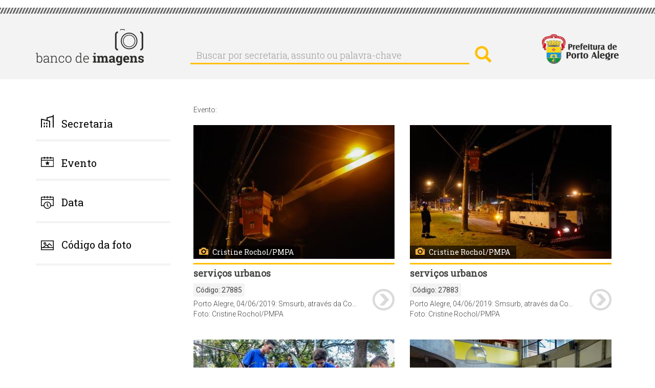

--- FILE ---
content_type: text/html; charset=UTF-8
request_url: https://bancodeimagens.portoalegre.rs.gov.br/index.php/evento/?imagem=&page=13937
body_size: 6985
content:
<!DOCTYPE html>
<html  lang="pt-br" dir="ltr" prefix="content: http://purl.org/rss/1.0/modules/content/  dc: http://purl.org/dc/terms/  foaf: http://xmlns.com/foaf/0.1/  og: http://ogp.me/ns#  rdfs: http://www.w3.org/2000/01/rdf-schema#  schema: http://schema.org/  sioc: http://rdfs.org/sioc/ns#  sioct: http://rdfs.org/sioc/types#  skos: http://www.w3.org/2004/02/skos/core#  xsd: http://www.w3.org/2001/XMLSchema# ">
  <head>
    <meta http-equiv="X-UA-Compatible" content="IE=edge" />
    <link href="https://fonts.googleapis.com/css?family=Roboto+Slab:300,400|Roboto:300,400,700" rel="stylesheet">
    <meta charset="utf-8" />
<meta name="Generator" content="Drupal 8 (https://www.drupal.org)" />
<meta name="MobileOptimized" content="width" />
<meta name="HandheldFriendly" content="true" />
<meta name="viewport" content="width=device-width, initial-scale=1.0" />
<link rel="shortcut icon" href="/themes/banco/favicon.ico" type="image/vnd.microsoft.icon" />
<script>window.a2a_config=window.a2a_config||{};a2a_config.callbacks=a2a_config.callbacks||[];a2a_config.templates=a2a_config.templates||{};</script>

    <title>Evento: | Banco de Imagens</title>
    <link rel="stylesheet" href="/modules/search_autocomplete/css/themes/basic-blue.css?sfx4gt" media="all" />
<link rel="stylesheet" href="/core/modules/system/css/components/align.module.css?sfx4gt" media="all" />
<link rel="stylesheet" href="/core/modules/system/css/components/fieldgroup.module.css?sfx4gt" media="all" />
<link rel="stylesheet" href="/core/modules/system/css/components/container-inline.module.css?sfx4gt" media="all" />
<link rel="stylesheet" href="/core/modules/system/css/components/clearfix.module.css?sfx4gt" media="all" />
<link rel="stylesheet" href="/core/modules/system/css/components/details.module.css?sfx4gt" media="all" />
<link rel="stylesheet" href="/core/modules/system/css/components/hidden.module.css?sfx4gt" media="all" />
<link rel="stylesheet" href="/core/modules/system/css/components/item-list.module.css?sfx4gt" media="all" />
<link rel="stylesheet" href="/core/modules/system/css/components/js.module.css?sfx4gt" media="all" />
<link rel="stylesheet" href="/core/modules/system/css/components/nowrap.module.css?sfx4gt" media="all" />
<link rel="stylesheet" href="/core/modules/system/css/components/position-container.module.css?sfx4gt" media="all" />
<link rel="stylesheet" href="/core/modules/system/css/components/progress.module.css?sfx4gt" media="all" />
<link rel="stylesheet" href="/core/modules/system/css/components/reset-appearance.module.css?sfx4gt" media="all" />
<link rel="stylesheet" href="/core/modules/system/css/components/resize.module.css?sfx4gt" media="all" />
<link rel="stylesheet" href="/core/modules/system/css/components/sticky-header.module.css?sfx4gt" media="all" />
<link rel="stylesheet" href="/core/modules/system/css/components/system-status-counter.css?sfx4gt" media="all" />
<link rel="stylesheet" href="/core/modules/system/css/components/system-status-report-counters.css?sfx4gt" media="all" />
<link rel="stylesheet" href="/core/modules/system/css/components/system-status-report-general-info.css?sfx4gt" media="all" />
<link rel="stylesheet" href="/core/modules/system/css/components/tablesort.module.css?sfx4gt" media="all" />
<link rel="stylesheet" href="/core/modules/system/css/components/tree-child.module.css?sfx4gt" media="all" />
<link rel="stylesheet" href="/core/modules/views/css/views.module.css?sfx4gt" media="all" />
<link rel="stylesheet" href="/core/assets/vendor/jquery.ui/themes/base/core.css?sfx4gt" media="all" />
<link rel="stylesheet" href="/core/assets/vendor/jquery.ui/themes/base/menu.css?sfx4gt" media="all" />
<link rel="stylesheet" href="/core/assets/vendor/jquery.ui/themes/base/autocomplete.css?sfx4gt" media="all" />
<link rel="stylesheet" href="/modules/addtoany/css/addtoany.css?sfx4gt" media="all" />
<link rel="stylesheet" href="/core/assets/vendor/jquery.ui/themes/base/theme.css?sfx4gt" media="all" />
<link rel="stylesheet" href="/themes/banco/css/style.css?sfx4gt" media="all" />

    
<!--[if lte IE 8]>
<script src="/sites/default/files/js/js_VtafjXmRvoUgAzqzYTA3Wrjkx9wcWhjP0G4ZnnqRamA.js"></script>
<![endif]-->



<link rel="stylesheet" href="/themes/banco/css/calendario.css">
<script src="/themes/banco/js/jquery-1.12.4.js"></script>
<script src="/themes/banco/js/jquery-ui.js"></script>
<script>
    var ms_ie = false;
    var ua = window.navigator.userAgent;
    var old_ie = ua.indexOf('MSIE ');
    var new_ie = ua.indexOf('Trident/');

    if ((old_ie > -1) || (new_ie > -1)) {
        ms_ie = true;
    }
    if (ms_ie) {

      $( function() {
      $("#edit-field-data-de-publicacao-value-min").datepicker({dateFormat:"yy-mm-dd"});
      $("#edit-field-data-de-publicacao-value-max").datepicker({dateFormat:"yy-mm-dd"});
      } );
    }
  </script>



  </head>
  <body class="path-evento has-glyphicons">
    <a href="#main-content" class="visually-hidden focusable skip-link">
      Pular para o conteúdo principal
    </a>
    
    
      <div class="cabecalho">
        <div class="detalhe_cabecalho"></div>
        <div class="alinha_cabecalho container">
          <a href="https://bancodeimagens.portoalegre.rs.gov.br" title="Banco de Imagens"><img class="banco_logo pull-left" alt="Banco de Imagens" src="/themes/banco/images/logo.png" /></a>
          <div class="busca_cabecalho pull-left">  <div class="region region-cabecalho">
    <div class="search-block-form block block-search block-search-form-block" data-drupal-selector="search-block-form" id="block-banco-search" role="search">
  
      <h2 class="visually-hidden">Buscar</h2>
    
      <form action="/index.php/search/node" method="get" id="search-block-form" accept-charset="UTF-8">
  <div class="form-item js-form-item form-type-search js-form-type-search form-item-keys js-form-item-keys form-no-label form-group">
      <label for="edit-keys" class="control-label sr-only">Buscar por secretaria, assunto ou palavra-chave</label>
  
  
  <div class="input-group"><input title="Digite os termos que você deseja procurar." data-drupal-selector="edit-keys" class="form-autocomplete form-search form-control" data-key="search_block" placeholder="Buscar por secretaria, assunto ou palavra-chave" type="search" id="edit-keys" name="keys" value="" size="15" maxlength="128" data-toggle="tooltip" /><span class="input-group-btn"><button type="submit" value="Buscar por secretaria, assunto ou palavra-chave" class="button js-form-submit form-submit btn-primary btn icon-only" name=""><span class="sr-only">Buscar por secretaria, assunto ou palavra-chave</span><span class="icon glyphicon glyphicon-search" aria-hidden="true"></span></button></span></div>

  
  
  </div>
<div class="form-actions form-group js-form-wrapper form-wrapper" data-drupal-selector="edit-actions" id="edit-actions"></div>

</form>

  </div>

  </div>
</div>
          <a href="http://prefeitura.poa.br/" title="Prefeitura de Porto Alegre" target="_blank"><div class="logo-pmpa-wrap"><img class="pmpa_logo pull-right" alt="Prefeitura de Porto Alegre" src="/themes/banco/images/pmpa.png" /></div></a>
        </div>
      </div>


  <div role="main" class="main-container container js-quickedit-main-content">
    <div class="row">

            
                              <aside class="col-sm-3" role="complementary">
              <div class="region region-sidebar-first">
    <section id="block-banco-secretaria" class="block block-system block-system-menu-blocksecretaria clearfix">
  
      <a aria-controls="collapseExample" aria-expanded="false" class="collapsed" data-toggle="collapse" href="#menu_secretaria"> <h2 class="block-title">Secretaria</h2> </a>
    

      

        	      <ul class="menu nav collapse"  class="menu nav collapse" id="menu_secretaria">
                            <li class="expanded dropdown">
        <a href="/secretaria/3510" data-drupal-link-system-path="secretaria/3510">Administração e Patrimônio</a>
                  </li>
                        <li class="expanded dropdown">
        <a href="/secretaria/5362" data-drupal-link-system-path="secretaria/5362">Copa do Mundo Feminina</a>
                  </li>
                        <li class="expanded dropdown">
        <a href="/secretaria/7" data-drupal-link-system-path="secretaria/7">Cultura</a>
                  </li>
                        <li class="expanded dropdown">
        <a href="/secretaria/5335" data-drupal-link-system-path="secretaria/5335">Defesa Civil</a>
                  </li>
                        <li class="expanded dropdown">
        <a href="/secretaria/3513" data-drupal-link-system-path="secretaria/3513">Demhab</a>
                  </li>
                        <li class="expanded dropdown">
        <a href="/secretaria/5" data-drupal-link-system-path="secretaria/5">Desenvolvimento Econômico, Turismo e Eventos</a>
                  </li>
                        <li class="expanded dropdown">
        <a href="/secretaria/5338" data-drupal-link-system-path="secretaria/5338">Dmae</a>
                  </li>
                        <li class="expanded dropdown">
        <a href="/secretaria/5339" data-drupal-link-system-path="secretaria/5339">DMLU</a>
                  </li>
                        <li class="expanded dropdown">
        <a href="/secretaria/1" data-drupal-link-system-path="secretaria/1">Educação</a>
                  </li>
                        <li class="expanded dropdown">
        <a href="/secretaria/5340" data-drupal-link-system-path="secretaria/5340">EPTC</a>
                  </li>
                        <li class="expanded dropdown">
        <a href="/secretaria/3512" data-drupal-link-system-path="secretaria/3512">Esporte e Lazer</a>
                  </li>
                        <li class="expanded dropdown">
        <a href="/secretaria/11" data-drupal-link-system-path="secretaria/11">Fazenda</a>
                  </li>
                        <li class="expanded dropdown">
        <a href="/secretaria/5341" data-drupal-link-system-path="secretaria/5341">Gabinete da Causa Animal</a>
                  </li>
                        <li class="expanded dropdown">
        <a href="/secretaria/5332" data-drupal-link-system-path="secretaria/5332">Gabinete da Primeira-Dama</a>
                  </li>
                        <li class="expanded dropdown">
        <a href="/secretaria/33" data-drupal-link-system-path="secretaria/33">Gabinete da Vice-Prefeita</a>
                  </li>
                        <li class="expanded dropdown">
        <a href="/secretaria/5342" data-drupal-link-system-path="secretaria/5342">Gabinete de Comunicação Social</a>
                  </li>
                        <li class="expanded dropdown">
        <a href="/secretaria/5343" data-drupal-link-system-path="secretaria/5343">Gabinete de Inovação</a>
                  </li>
                        <li class="expanded dropdown">
        <a href="/secretaria/31" data-drupal-link-system-path="secretaria/31">Gabinete do Prefeito</a>
                  </li>
                        <li class="expanded dropdown">
        <a href="/secretaria/5331" data-drupal-link-system-path="secretaria/5331">Geral de Governo</a>
                  </li>
                        <li class="expanded dropdown">
        <a href="/secretaria/3484" data-drupal-link-system-path="secretaria/3484">Governança Cidadã e Desenvolvimento Rural</a>
                  </li>
                        <li class="expanded dropdown">
        <a href="/secretaria/4" data-drupal-link-system-path="secretaria/4">Inclusão e Desenvolvimento Humano</a>
                  </li>
                        <li class="expanded dropdown">
        <a href="/secretaria/6" data-drupal-link-system-path="secretaria/6">Meio Ambiente, Urbanismo e Sustentabilidade</a>
                  </li>
                        <li class="expanded dropdown">
        <a href="/secretaria/9" data-drupal-link-system-path="secretaria/9">Mobilidade Urbana</a>
                  </li>
                        <li class="expanded dropdown">
        <a href="/secretaria/3511" data-drupal-link-system-path="secretaria/3511">Obras e Infraestrutura</a>
                  </li>
                        <li class="expanded dropdown">
        <a href="/secretaria/12" data-drupal-link-system-path="secretaria/12">Parcerias</a>
                  </li>
                        <li class="expanded dropdown">
        <a href="/secretaria/5459" data-drupal-link-system-path="secretaria/5459">Parcerias do Saneamento</a>
                  </li>
                        <li class="expanded dropdown">
        <a href="/secretaria/5344" data-drupal-link-system-path="secretaria/5344">Previmpa</a>
                  </li>
                        <li class="expanded dropdown">
        <a href="/secretaria/5345" data-drupal-link-system-path="secretaria/5345">Procempa</a>
                  </li>
                        <li class="expanded dropdown">
        <a href="/secretaria/5346" data-drupal-link-system-path="secretaria/5346">Procon</a>
                  </li>
                        <li class="expanded dropdown">
        <a href="/secretaria/10" data-drupal-link-system-path="secretaria/10">Planejamento e Gestão</a>
                  </li>
                        <li class="expanded dropdown">
        <a href="/secretaria/14" data-drupal-link-system-path="secretaria/14">Procuradoria Geral</a>
                  </li>
                        <li class="expanded dropdown">
        <a href="/secretaria/2" data-drupal-link-system-path="secretaria/2">Saúde</a>
                  </li>
                        <li class="expanded dropdown">
        <a href="/secretaria/3" data-drupal-link-system-path="secretaria/3">Segurança</a>
                  </li>
                        <li class="expanded dropdown">
        <a href="/secretaria/8" data-drupal-link-system-path="secretaria/8">Serviços Urbanos</a>
                  </li>
                        <li class="expanded dropdown">
        <a href="/secretaria/13" data-drupal-link-system-path="secretaria/13">Transparência e Controladoria</a>
                  </li>
        </ul>
  


  </section>

<section id="block-evento" class="block block-system block-system-menu-blockevento clearfix">
  
      <a aria-controls="collapseExample" aria-expanded="false" class="collapsed" data-toggle="collapse" href="#menu_evento"> <h2 class="block-title">Evento</h2> </a>
    

      

              <ul class="menu nav collapse"  class="menu nav collapse" id="menu_evento">
                            <li class="expanded dropdown">
        <a href="/evento/22" data-drupal-link-system-path="evento/22">Acampamento Farroupilha</a>
                  </li>
                        <li class="expanded dropdown">
        <a href="/evento/669" data-drupal-link-system-path="evento/669">Bienal do Mercosul</a>
                  </li>
                        <li class="expanded dropdown">
        <a href="/evento/23" data-drupal-link-system-path="evento/23">Carnaval Porto Alegre</a>
                  </li>
                        <li class="expanded dropdown">
        <a href="/evento/3214" data-drupal-link-system-path="evento/3214">Coronavírus</a>
                  </li>
                        <li class="expanded dropdown">
        <a href="/evento/20" data-drupal-link-system-path="evento/20">Feira do Livro</a>
                  </li>
                        <li class="expanded dropdown">
        <a href="/evento/639" data-drupal-link-system-path="evento/639">Feira do Peixe</a>
                  </li>
                        <li class="expanded dropdown">
        <a href="/evento/591" data-drupal-link-system-path="evento/591">Festa da Uva e da Ameixa</a>
                  </li>
                        <li class="expanded dropdown">
        <a href="/evento/589" data-drupal-link-system-path="evento/589">Festa de Nossa Senhora dos Navegantes</a>
                  </li>
                        <li class="expanded dropdown">
        <a href="/evento/24" data-drupal-link-system-path="evento/24">Orçamento Participativo</a>
                  </li>
                        <li class="expanded dropdown">
        <a href="/evento/683" data-drupal-link-system-path="evento/683">Paixão de Cristo - Via Sacra</a>
                  </li>
                        <li class="expanded dropdown">
        <a href="/evento/18" data-drupal-link-system-path="evento/18">Porto Alegre em Cena</a>
                  </li>
                        <li class="expanded dropdown">
        <a href="/evento/590" data-drupal-link-system-path="evento/590">Prefeitura nos Bairros</a>
                  </li>
                        <li class="expanded dropdown">
        <a href="/evento/3653" data-drupal-link-system-path="evento/3653">Retratos Oficiais</a>
                  </li>
                        <li class="expanded dropdown">
        <a href="/evento/19" data-drupal-link-system-path="evento/19">Semana de Porto Alegre</a>
                  </li>
                        <li class="expanded dropdown">
        <a href="/evento/3215" data-drupal-link-system-path="evento/3215">Turismo</a>
                  </li>
        </ul>
  


  </section>

<section id="block-data" class="block block-block-content block-block-contentb6d6393b-fa43-41d7-a24a-f75bae50b276 clearfix">
  
      <a aria-controls="collapseExample" aria-expanded="false" class="collapsed" data-toggle="collapse" href="#menu_data"> <h2 class="block-title">Data</h2> </a>
    

      
            <div class="field field--name-body field--type-text-with-summary field--label-hidden field--item"><!--
<div class="collapse" id="menu_data">
<form accept-charset="UTF-8" action="/data" data-drupal-form-fields="edit-field-data-de-publicacao-value-min,edit-field-data-de-publicacao-value-max,edit-submit-data" method="get">
<p>Data inicial: <input class="form-date form-control" data-drupal-date-format="Y-m-d" data-drupal-selector="edit-field-data-de-publicacao-value-min" id="edit-field-data-de-publicacao-value-min" name="field_data_de_publicacao_value[min]" now="" size="30" type="date" value="" /></p>

<p>Data final: <input class="form-date form-control" data-drupal-date-format="Y-m-d" id="edit-field-data-de-publicacao-value-max" name="field_data_de_publicacao_value[max]" now="" size="30" type="date" value="{{ 'now'|date('Y-m-d') }}" /></p>
<button class="button js-form-submit form-submit btn-default btn" data-drupal-selector="edit-submit-data" id="edit-submit-data" name="" type="submit" value="buscar">buscar</button>&nbsp;</form>
</div>
--></div>
      

<div class="collapse" id="menu_data">
<form accept-charset="UTF-8" action="/data" data-drupal-form-fields="edit-field-data-de-publicacao-value-min,edit-field-data-de-publicacao-value-max,edit-submit-data" method="get">
<p>Data inicial: <input class="form-date form-control" data-drupal-date-format="Y-m-d" data-drupal-selector="edit-field-data-de-publicacao-value-min" id="edit-field-data-de-publicacao-value-min" name="field_data_de_publicacao_value[min]" size="30" type="date" value="2025-12-01" /></p>

<p>Data final: <input class="form-date form-control" data-drupal-date-format="Y-m-d" id="edit-field-data-de-publicacao-value-max" name="field_data_de_publicacao_value[max]" size="30" type="date" value="2025-12-01" /></p>
<button class="button js-form-submit form-submit btn-default btn" data-drupal-selector="edit-submit-data" id="edit-submit-data" name="" type="submit" value="buscar">buscar</button>&nbsp;</form>
</div>

  </section>

<section id="block-codigodafoto" class="block block-block-content block-block-content06df10e8-8478-4c11-88d5-66ec876d1550 clearfix">
  
      <a aria-controls="collapseExample" aria-expanded="false" class="collapsed" data-toggle="collapse" href="#menu_codigo"> <h2 class="block-title">Código da foto</h2> </a>
    

      
            <div class="field field--name-body field--type-text-with-summary field--label-hidden field--item"><!-- teste -->
</div>
      

<div class="collapse TESTE-CODIGO" id="menu_codigo">


<form action="/search/imagem" method="get" id="views-exposed-form-imagem-do-dia-page-9" accept-charset="UTF-8" data-drupal-form-fields="edit-imagem,edit-submit-imagem-do-dia">
  <div class="form--inline form-inline clearfix" style="margin-top: 20px;">
  <div class="form-item js-form-item form-type-textfield js-form-type-textfield form-item-imagem js-form-item-imagem form-group">
     <!-- <label for="edit-imagem" class="control-label">Código da imagem:</label> -->
  
  
  <input style="width: 100%;" data-drupal-selector="edit-imagem" class="form-text form-control" type="text" id="edit-imagem" name="imagem" value="" size="30" maxlength="128">

  
  </div>
<div data-drupal-selector="edit-actions" class="form-actions form-group js-form-wrapper form-wrapper" id="edit-actions"><button style="margin-top: 10px;" data-drupal-selector="edit-submit-imagem-do-dia" class="button js-form-submit form-submit btn-default btn" type="submit" id="edit-submit-imagem-do-dia" value="buscar" name="">buscar</button></div>

</div>

</form>


</div>

  </section>

<section class="views-exposed-form block block-views block-views-exposed-filter-blockimagem-do-dia-page-9 clearfix" data-drupal-selector="views-exposed-form-imagem-do-dia-page-9" id="block-formularioexpostoimagem-do-diapage-9">
  
    

      <form action="/index.php/search/imagem" method="get" id="views-exposed-form-imagem-do-dia-page-9" accept-charset="UTF-8">
  <div class="form--inline form-inline TESTE_VIEW clearfix">
  <div class="form-item js-form-item form-type-textfield js-form-type-textfield form-item-imagem js-form-item-imagem form-group">
      <label for="edit-imagem" class="control-label">Código da imagem:</label>
  
  
  <input data-drupal-selector="edit-imagem" class="form-text form-control" type="text" id="edit-imagem" name="imagem" value="" size="30" maxlength="128" />

  
  
  </div>
<div data-drupal-selector="edit-actions" class="form-actions form-group js-form-wrapper form-wrapper" id="edit-actions"><button data-drupal-selector="edit-submit-imagem-do-dia" class="button js-form-submit form-submit btn-default btn" type="submit" id="edit-submit-imagem-do-dia" value="Aplicar" name="">Aplicar</button></div>

</div>

</form>

  </section>


  </div>

          </aside>
              
                  <section class="col-sm-9">

                
                
                
                                      
                  
                          <a id="main-content"></a>
            <div class="region region-content">
    <div class="views-element-container form-group"><div class="view view-imagem-do-dia view-id-imagem_do_dia view-display-id-page_4 js-view-dom-id-5dd8da088f7cecb7812828bd37dc8ee48d06c6bb706bb7b963ba85ce69d8cb59">
  
    
      <div class="view-header">
      Evento:
    </div>
      
      <div class="view-content">
          <div class="col-md-6 imagens-banco views-row">
    <div class="views-field views-field-field-image"><div class="field-content"><a href="/index.php/imagem/27885">  <img src="/sites/default/files/styles/media_capa_horizontal_e_vertical_altura_max_263_px_/public/2019/06/05/190604_Cristine%20Rochol_SMSURB_PMPA-03.jpg" width="395" height="263" alt="" typeof="foaf:Image" class="img-responsive" />


</a></div></div><div class="views-field views-field-field-fotografo"><div class="field-content">Cristine Rochol/PMPA</div></div><div class="views-field views-field-field-cartola"><div class="field-content">SERVIÇOS URBANOS</div></div><div class="views-field views-field-field-image-2 codigo-foto"><span class="views-label views-label-field-image-2">Código: </span><div class="field-content">27885</div></div><div class="views-field views-field-field-legenda"><div class="field-content">Porto Alegre, 04/06/2019: Smsurb, através da Coordenação de Iluminação Pública (CIP),  realiza serviços de manutenção de pontos de iluminação.  Local: Av. José Pedro Boéssio, bairro Humaitá.       <br />
Foto: Cristine Rochol/PMPA</div></div><div class="views-field views-field-field-image-1"><div class="field-content"><a href="/imagem/27885"><img src="/themes/banco/images/seta.png" /></a></div></div>
  </div>
    <div class="col-md-6 imagens-banco views-row">
    <div class="views-field views-field-field-image"><div class="field-content"><a href="/index.php/imagem/27883">  <img src="/sites/default/files/styles/media_capa_horizontal_e_vertical_altura_max_263_px_/public/2019/06/05/190604_Cristine%20Rochol_SMSURB_PMPA-01.jpg" width="395" height="263" alt="" typeof="foaf:Image" class="img-responsive" />


</a></div></div><div class="views-field views-field-field-fotografo"><div class="field-content">Cristine Rochol/PMPA</div></div><div class="views-field views-field-field-cartola"><div class="field-content">SERVIÇOS URBANOS</div></div><div class="views-field views-field-field-image-2 codigo-foto"><span class="views-label views-label-field-image-2">Código: </span><div class="field-content">27883</div></div><div class="views-field views-field-field-legenda"><div class="field-content">Porto Alegre, 04/06/2019: Smsurb, através da Coordenação de Iluminação Pública (CIP),  realiza serviços de manutenção de pontos de iluminação.  Local: Av. José Pedro Boéssio, bairro Humaitá.       <br />
Foto: Cristine Rochol/PMPA</div></div><div class="views-field views-field-field-image-1"><div class="field-content"><a href="/imagem/27883"><img src="/themes/banco/images/seta.png" /></a></div></div>
  </div>
    <div class="col-md-6 imagens-banco views-row">
    <div class="views-field views-field-field-image"><div class="field-content"><a href="/index.php/imagem/27882">  <img src="/sites/default/files/styles/media_capa_horizontal_e_vertical_altura_max_263_px_/public/2019/06/05/DSC_7712.jpg" width="397" height="263" alt="" typeof="foaf:Image" class="img-responsive" />


</a></div></div><div class="views-field views-field-field-fotografo"><div class="field-content">Sérgio Louruz/SMAMS PMPA</div></div><div class="views-field views-field-field-cartola"><div class="field-content">MEIO AMBIENTE E SUSTENTABILIDADE</div></div><div class="views-field views-field-field-image-2 codigo-foto"><span class="views-label views-label-field-image-2">Código: </span><div class="field-content">27882</div></div><div class="views-field views-field-field-legenda"><div class="field-content">Porto Alegre, RS 05/06/2019: Adolescentes do Projeto Pescar plantaram uma muda de árvore na praça Professor Emílio Shenke. Foto: Sérgio Louruz/SMAMS PMPA</div></div><div class="views-field views-field-field-image-1"><div class="field-content"><a href="/imagem/27882"><img src="/themes/banco/images/seta.png" /></a></div></div>
  </div>
    <div class="col-md-6 imagens-banco views-row">
    <div class="views-field views-field-field-image"><div class="field-content"><a href="/index.php/imagem/27881">  <img src="/sites/default/files/styles/media_capa_horizontal_e_vertical_altura_max_263_px_/public/2019/06/05/DSC_7624.jpg" width="397" height="263" alt="" typeof="foaf:Image" class="img-responsive" />


</a></div></div><div class="views-field views-field-field-fotografo"><div class="field-content">Sérgio Louruz/SMAMS PMPA</div></div><div class="views-field views-field-field-cartola"><div class="field-content">MEIO AMBIENTE E SUSTENTABILIDADE</div></div><div class="views-field views-field-field-image-2 codigo-foto"><span class="views-label views-label-field-image-2">Código: </span><div class="field-content">27881</div></div><div class="views-field views-field-field-legenda"><div class="field-content">Porto Alegre, RS 05/06/2019: Adolescentes do Projeto Pescar estiveram na biblioteca da Smams na tarde desta terça-feira, 04, para conhecer o trabalho da secretaria, onde foram recepcionados pelo secretário, Maurício Fernandes. Foto: Sérgio Louruz/SMAMS PMPA</div></div><div class="views-field views-field-field-image-1"><div class="field-content"><a href="/imagem/27881"><img src="/themes/banco/images/seta.png" /></a></div></div>
  </div>
    <div class="col-md-6 imagens-banco views-row">
    <div class="views-field views-field-field-image"><div class="field-content"><a href="/index.php/imagem/27880">  <img src="/sites/default/files/styles/media_capa_horizontal_e_vertical_altura_max_263_px_/public/2019/06/04/190604_Cristine%20Rochol_SMSURB_PMPA-06_0.jpg" width="395" height="263" alt="" typeof="foaf:Image" class="img-responsive" />


</a></div></div><div class="views-field views-field-field-fotografo"><div class="field-content">Cristine Rochol/PMPA</div></div><div class="views-field views-field-field-cartola"><div class="field-content">SERVIÇOS URBANOS</div></div><div class="views-field views-field-field-image-2 codigo-foto"><span class="views-label views-label-field-image-2">Código: </span><div class="field-content">27880</div></div><div class="views-field views-field-field-legenda"><div class="field-content">Porto Alegre, 04/06/2019: Smsurb, através do Dmlu, retira resíduos de foco de lixo na Rua Francisco Pinto da Fontoura com a Av. Dique do Sarandi. Foto: Cristine Rochol/PMPA</div></div><div class="views-field views-field-field-image-1"><div class="field-content"><a href="/imagem/27880"><img src="/themes/banco/images/seta.png" /></a></div></div>
  </div>
    <div class="col-md-6 imagens-banco views-row">
    <div class="views-field views-field-field-image"><div class="field-content"><a href="/index.php/imagem/27879">  <img src="/sites/default/files/styles/media_capa_horizontal_e_vertical_altura_max_263_px_/public/2019/06/04/190604_Cristine%20Rochol_SMSURB_PMPA-05_0.jpg" width="395" height="263" alt="" typeof="foaf:Image" class="img-responsive" />


</a></div></div><div class="views-field views-field-field-fotografo"><div class="field-content">Cristine Rochol/PMPA</div></div><div class="views-field views-field-field-cartola"><div class="field-content">SERVIÇOS URBANOS</div></div><div class="views-field views-field-field-image-2 codigo-foto"><span class="views-label views-label-field-image-2">Código: </span><div class="field-content">27879</div></div><div class="views-field views-field-field-legenda"><div class="field-content">Porto Alegre, 04/06/2019: Smsurb, através do Dmlu, retira resíduos de foco de lixo na Rua Francisco Pinto da Fontoura com a Av. Dique do Sarandi. Foto: Cristine Rochol/PMPA</div></div><div class="views-field views-field-field-image-1"><div class="field-content"><a href="/imagem/27879"><img src="/themes/banco/images/seta.png" /></a></div></div>
  </div>
    <div class="col-md-6 imagens-banco views-row">
    <div class="views-field views-field-field-image"><div class="field-content"><a href="/index.php/imagem/27878">  <img src="/sites/default/files/styles/media_capa_horizontal_e_vertical_altura_max_263_px_/public/2019/06/04/190604_Cristine%20Rochol_SMSURB_PMPA-04_0.jpg" width="395" height="263" alt="" typeof="foaf:Image" class="img-responsive" />


</a></div></div><div class="views-field views-field-field-fotografo"><div class="field-content">Cristine Rochol/PMPA</div></div><div class="views-field views-field-field-cartola"><div class="field-content">SERVIÇOS URBANOS</div></div><div class="views-field views-field-field-image-2 codigo-foto"><span class="views-label views-label-field-image-2">Código: </span><div class="field-content">27878</div></div><div class="views-field views-field-field-legenda"><div class="field-content">Porto Alegre, 04/06/2019: Smsurb, através do Dmlu, retira resíduos de foco de lixo na Rua Francisco Pinto da Fontoura com a Av. Dique do Sarandi. Foto: Cristine Rochol/PMPA</div></div><div class="views-field views-field-field-image-1"><div class="field-content"><a href="/imagem/27878"><img src="/themes/banco/images/seta.png" /></a></div></div>
  </div>
    <div class="col-md-6 imagens-banco views-row">
    <div class="views-field views-field-field-image"><div class="field-content"><a href="/index.php/imagem/27877">  <img src="/sites/default/files/styles/media_capa_horizontal_e_vertical_altura_max_263_px_/public/2019/06/04/190604_Cristine%20Rochol_SMSURB_PMPA-03_0.jpg" width="395" height="263" alt="" typeof="foaf:Image" class="img-responsive" />


</a></div></div><div class="views-field views-field-field-fotografo"><div class="field-content">Cristine Rochol/PMPA</div></div><div class="views-field views-field-field-cartola"><div class="field-content">SERVIÇOS URBANOS</div></div><div class="views-field views-field-field-image-2 codigo-foto"><span class="views-label views-label-field-image-2">Código: </span><div class="field-content">27877</div></div><div class="views-field views-field-field-legenda"><div class="field-content">Porto Alegre, 04/06/2019: Smsurb, através do Dmlu, retira resíduos de foco de lixo na Rua Francisco Pinto da Fontoura com a Av. Dique do Sarandi. Foto: Cristine Rochol/PMPA</div></div><div class="views-field views-field-field-image-1"><div class="field-content"><a href="/imagem/27877"><img src="/themes/banco/images/seta.png" /></a></div></div>
  </div>

    </div>
  
        <nav class="pager-nav text-center" role="navigation" aria-labelledby="pagination-heading">
    <h4 id="pagination-heading" class="visually-hidden">Paginação</h4>
    <ul class="pagination js-pager__items">

                    <li class="pager__item pager__item--first">
          <a href="?imagem=&amp;page=0" title="Voltar para a primeira página" rel="prev">
            <span class="visually-hidden">Primeira página</span>
            <span aria-hidden="true">« Primeira</span>
          </a>
        </li>
      
                    <li class="pager__item pager__item--previous">
          <a href="?imagem=&amp;page=13936" title="Ir para a página anterior" rel="prev">
            <span class="visually-hidden">Página anterior</span>
            <span aria-hidden="true">‹ Anterior</span>
          </a>
        </li>
      
                    <li class="pager__item">
                                          <a href="?imagem=&amp;page=13933" title="Go to page 13934">
            <span class="visually-hidden">
              Página
            </span>13934</a>
        </li>
              <li class="pager__item">
                                          <a href="?imagem=&amp;page=13934" title="Go to page 13935">
            <span class="visually-hidden">
              Página
            </span>13935</a>
        </li>
              <li class="pager__item">
                                          <a href="?imagem=&amp;page=13935" title="Go to page 13936">
            <span class="visually-hidden">
              Página
            </span>13936</a>
        </li>
              <li class="pager__item">
                                          <a href="?imagem=&amp;page=13936" title="Go to page 13937">
            <span class="visually-hidden">
              Página
            </span>13937</a>
        </li>
              <li class="pager__item is-active active">
                                          <a href="?imagem=&amp;page=13937" title="Página atual">
            <span class="visually-hidden">
              Página atual
            </span>13938</a>
        </li>
              <li class="pager__item">
                                          <a href="?imagem=&amp;page=13938" title="Go to page 13939">
            <span class="visually-hidden">
              Página
            </span>13939</a>
        </li>
              <li class="pager__item">
                                          <a href="?imagem=&amp;page=13939" title="Go to page 13940">
            <span class="visually-hidden">
              Página
            </span>13940</a>
        </li>
              <li class="pager__item">
                                          <a href="?imagem=&amp;page=13940" title="Go to page 13941">
            <span class="visually-hidden">
              Página
            </span>13941</a>
        </li>
              <li class="pager__item">
                                          <a href="?imagem=&amp;page=13941" title="Go to page 13942">
            <span class="visually-hidden">
              Página
            </span>13942</a>
        </li>
      
                    <li class="pager__item pager__item--next">
          <a href="?imagem=&amp;page=13938" title="Ir para a próxima página" rel="next">
            <span class="visually-hidden">Próxima página</span>
            <span aria-hidden="true">Próxima ›</span>
          </a>
        </li>
      
                  <li class="pager__item pager__item--last">
        <a href="?imagem=&amp;page=16995" title="Ir para a última página" rel="last">
          <span class="visually-hidden">Última página</span>
          <span aria-hidden="true">Última »</span>
        </a>
      </li>
      
    </ul>
  </nav>

          </div>
</div>

  </div>

              </section>

                </div>
  </div>
<div class="fundo_rodape">
      <footer class="footer container" role="contentinfo">
        <div class="region region-footer">
    <section id="block-rodape" class="block block-block-content block-block-contentffbe4f9b-29e8-435f-b49d-d45ed7ebbb3c clearfix">
  
    

      
            <div class="field field--name-body field--type-text-with-summary field--label-hidden field--item"><p><a href="" http:="" portal_pmpa_novo="" www2.portoalegre.rs.gov.br=""><img alt="Prefeitura de Porto Alegre" class="pmpa_rodape pull-left" src="/themes/banco/images/pmpa_rodape.png" /></a> <a href="https://www.procempa.com.br/"><img alt="Desenvolvimento Procempa" class="proc_rodape pull-right" src="https://www.procempa.com.br/img/desenvolvimento_procempa_br.png" /></a></p>
</div>
      
  </section>


  </div>

    </footer>
  </div>
    
    <script type="application/json" data-drupal-selector="drupal-settings-json">{"path":{"baseUrl":"\/index.php\/","scriptPath":null,"pathPrefix":"","currentPath":"evento","currentPathIsAdmin":false,"isFront":false,"currentLanguage":"pt-br","currentQuery":{"imagem":"","page":"13937"}},"pluralDelimiter":"\u0003","ajaxPageState":{"libraries":"addtoany\/addtoany,banco\/bootstrap-scripts,banco\/global-styling,bootstrap\/popover,bootstrap\/tooltip,core\/drupal.autocomplete,core\/html5shiv,search_autocomplete\/theme.basic-blue.css,system\/base,views\/views.module","theme":"banco","theme_token":null},"ajaxTrustedUrl":{"\/index.php\/search\/imagem":true,"\/index.php\/search\/node":true},"bootstrap":{"forms_has_error_value_toggle":1,"modal_animation":1,"modal_backdrop":"true","modal_keyboard":1,"modal_show":1,"modal_size":"","popover_enabled":1,"popover_animation":1,"popover_container":"body","popover_content":"","popover_delay":"0","popover_html":0,"popover_placement":"right","popover_selector":"","popover_title":"","popover_trigger":"click","popover_trigger_autoclose":1,"tooltip_enabled":1,"tooltip_animation":1,"tooltip_container":"body","tooltip_delay":"0","tooltip_html":0,"tooltip_placement":"auto left","tooltip_selector":"","tooltip_trigger":"hover"},"search_autocomplete":{"search_block":{"source":"http:\/\/bancodeimagens.portoalegre.rs.gov.br\/index.php\/callback\/nodes","selector":"","minChars":2,"maxSuggestions":10,"autoSubmit":true,"autoRedirect":true,"theme":"basic-blue","filters":["title"],"noResult":{"group":{"group_id":"no_results"},"label":"Nenhum resultado para [search-phrase]. Clique para customizar sua pesquisa","value":"[search-phrase]"},"moreResults":{"group":{"group_id":"more_results"},"label":"Visualizar todos os resultados para [search-phrase].","value":"[search-phrase]"}}},"user":{"uid":0,"permissionsHash":"25d2455b47548d25592a7586eba1b271d6dac45d9ec8e3dc9a628345c3507306"}}</script>
<script src="/sites/default/files/js/js_CFRDO3SXNHJ_l6D9Xb8Qc2oBOpoIOU_Yz6XeXV3FYD8.js"></script>
<script src="https://static.addtoany.com/menu/page.js" async></script>
<script src="/sites/default/files/js/js_JHVH_DyP7n7OatzgXtezgp1EcTeC5l5CBJ66KWZkgkw.js"></script>

  </body>
</html>


--- FILE ---
content_type: text/css
request_url: https://bancodeimagens.portoalegre.rs.gov.br/modules/search_autocomplete/css/themes/basic-blue.css?sfx4gt
body_size: 850
content:
/*
 * SEARCH AUTOCOMPLETE
 * Basic blue theme.
 */

/**
 * THEME BASIC BLUE
 */

/* Input box */
.js input.form-autocomplete {
  border: 1px solid #ccc;
}

/* Suggestion menu style */
ul[data-sa-theme="basic-blue"] {
  box-shadow: rgba(0, 0, 0, 0.498039) 0px 0px 15px;
  background: white;
  border-bottom: 1px solid #bfbfbf;
  text-align: left;
  font-family: 'Lucida Grande', Helvetica, Arial, Verdana, sans-serif;
  min-width: 350px;
}

/* Suggestion menu elements */
ul[data-sa-theme="basic-blue"] > *,
ul[data-sa-theme="basic-blue"] > *.ui-state-focus,
ul[data-sa-theme="basic-blue"] > *:hover {
  border-color: #bfbfbf;
  border-width: 1px 0px 0 0px;
  border-style: solid;
  margin: 0px;
  padding: 5px 7px;
}

/* Suggestion group header */
ul[data-sa-theme="basic-blue"] > div.ui-autocomplete-field-group {
  opacity: 1;
  font-weight: bold;
  text-align: center;
  text-transform: uppercase;
  font-size: 0.8em;
  background-color: #CCCCCC;
  padding: 1px 5px;
  margin: 0px;
}

/* Suggestion menu items */
ul[data-sa-theme="basic-blue"] > li.ui-menu-item {
  background: white;
}
/* Suggestion menu items hovering */
ul[data-sa-theme="basic-blue"] > li.ui-menu-item.ui-state-focus,
ul[data-sa-theme="basic-blue"] > li.ui-menu-item:hover {
  background: #0072b9;
  border-top-color: #1f4a64;
}

/* Searched term whithin a suggestion item */
ul[data-sa-theme="basic-blue"] .ui-autocomplete-field-term {
  font-weight: bold;
  border-bottom: 1px dotted;
}

/* Suggestion item fields */
ul[data-sa-theme="basic-blue"] .ui-autocomplete-fields > *:first-child {
  font-weight: bold;
  color: black;
}
ul[data-sa-theme="basic-blue"] .ui-autocomplete-fields > * {
  font-size: 0.85em;
  line-height: 1.3em;
  color: #6f6f6f;
}

/* Suggestion focused fields */
ul[data-sa-theme="basic-blue"] > li.ui-menu-item.ui-state-focus .ui-autocomplete-fields > *,
ul[data-sa-theme="basic-blue"] > li.ui-menu-item:hover .ui-autocomplete-fields > * {
  color: white;
}

/* Suggestion "no result" and "more resul" customizations */
ul[data-sa-theme="basic-blue"] > div.ui-autocomplete-field-group.no_results + li.ui-menu-item,
ul[data-sa-theme="basic-blue"] > div.ui-autocomplete-field-group.more_results + li.ui-menu-item {
  padding: 0px;
}
ul[data-sa-theme="basic-blue"] > div.ui-autocomplete-field-group.no_results + li.ui-menu-item .ui-autocomplete-fields > *:first-child,
ul[data-sa-theme="basic-blue"] > div.ui-autocomplete-field-group.more_results + li.ui-menu-item .ui-autocomplete-fields > *:first-child {
  font-weight: normal;
  text-align: center;
  font-style: italic;
}

--- FILE ---
content_type: text/css
request_url: https://bancodeimagens.portoalegre.rs.gov.br/core/modules/system/css/components/sticky-header.module.css?sfx4gt
body_size: 213
content:
/**
 * @file
 * Table header behavior.
 *
 * @see tableheader.js
 */

table.sticky-header {
  background-color: #fff;
  margin-top: 0;
  z-index: 500;
  top: 0;
}


--- FILE ---
content_type: text/css
request_url: https://bancodeimagens.portoalegre.rs.gov.br/core/modules/system/css/components/system-status-report-counters.css?sfx4gt
body_size: 372
content:
/**
 * @file
 * Styles for the system status report counters.
 */

.system-status-report-counters__item {
  width: 100%;
  padding: .5em 0;
  text-align: center;
  white-space: nowrap;
  background-color: rgba(0, 0, 0, 0.063);
  margin-bottom: .5em;
}

@media screen and (min-width: 60em) {
  .system-status-report-counters {
    flex-wrap: wrap;
    display: flex;
    justify-content: space-between;
  }
  .system-status-report-counters__item--half-width {
    width: 49%;
  }
  .system-status-report-counters__item--third-width {
    width: 33%;
  }
}
